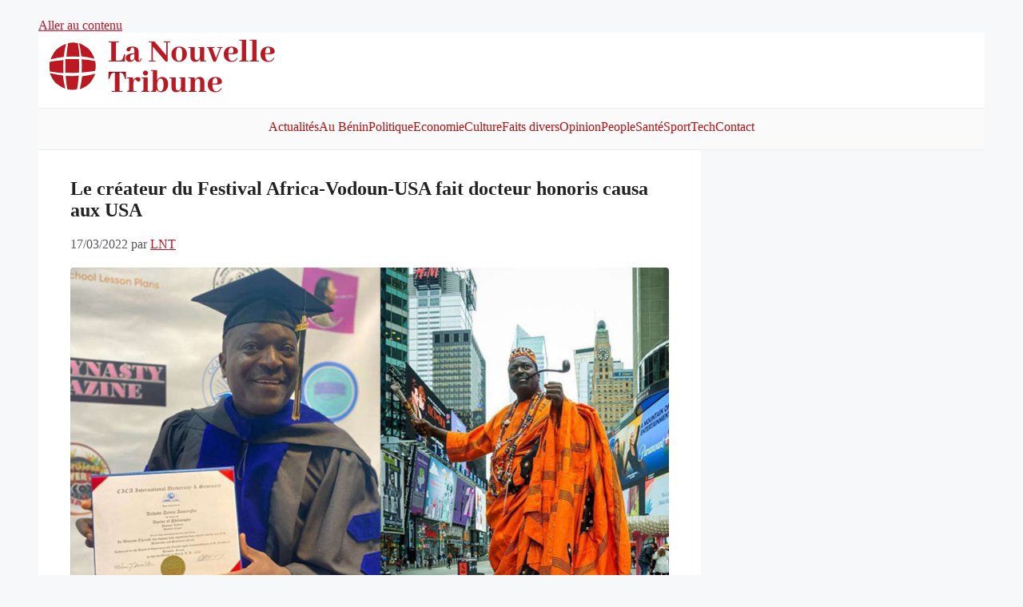

--- FILE ---
content_type: text/html; charset=utf-8
request_url: https://www.google.com/recaptcha/api2/aframe
body_size: 268
content:
<!DOCTYPE HTML><html><head><meta http-equiv="content-type" content="text/html; charset=UTF-8"></head><body><script nonce="ew57eB8-W9fuovMsXXV34A">/** Anti-fraud and anti-abuse applications only. See google.com/recaptcha */ try{var clients={'sodar':'https://pagead2.googlesyndication.com/pagead/sodar?'};window.addEventListener("message",function(a){try{if(a.source===window.parent){var b=JSON.parse(a.data);var c=clients[b['id']];if(c){var d=document.createElement('img');d.src=c+b['params']+'&rc='+(localStorage.getItem("rc::a")?sessionStorage.getItem("rc::b"):"");window.document.body.appendChild(d);sessionStorage.setItem("rc::e",parseInt(sessionStorage.getItem("rc::e")||0)+1);localStorage.setItem("rc::h",'1769617101327');}}}catch(b){}});window.parent.postMessage("_grecaptcha_ready", "*");}catch(b){}</script></body></html>